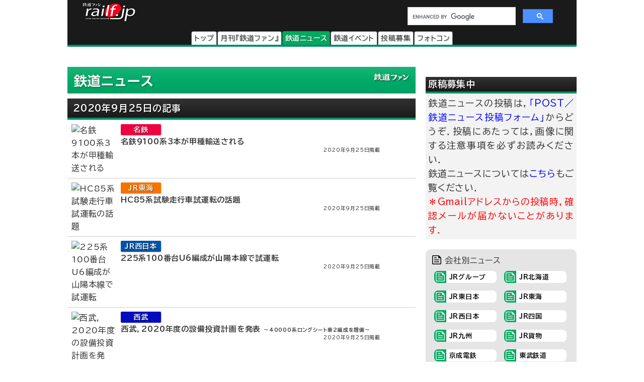

--- FILE ---
content_type: text/html
request_url: https://railf.jp/news/2020/09/25/
body_size: 44340
content:
<!DOCTYPE HTML>
<html lang="ja">
<head>
<meta charset="UTF-8">
<meta name="viewport" content="width=device-width, initial-scale=1, user-scalable=no">
<!-- Google Tag Manager -->
<script>(function(w,d,s,l,i){w[l]=w[l]||[];w[l].push({'gtm.start':
new Date().getTime(),event:'gtm.js'});var f=d.getElementsByTagName(s)[0],
j=d.createElement(s),dl=l!='dataLayer'?'&l='+l:'';j.async=true;j.src=
'https://www.googletagmanager.com/gtm.js?id='+i+dl;f.parentNode.insertBefore(j,f);
})(window,document,'script','dataLayer','GTM-TF7BX7J');</script>
<!-- End Google Tag Manager -->
<title>2020年9月25日の記事｜鉄道ニュース｜鉄道ファン・railf.jp</title>
<meta name="description" content="鉄道ニュース2020年9月25日に掲載された記事" />
<link rel="alternate" type="application/rss+xml" title="RSS2.0" href="https://railf.jp/rss/rss.xml" />
<link rel="alternate" type="application/atom+xml" title="Atom" href="https://railf.jp/rss/atom.xml" />
<link rel="start" href="https://railf.jp/news/" title="鉄道ニューストップページ" />
<link rel="stylesheet" href="https://fonts.googleapis.com/icon?family=Material+Icons">
<link rel="preconnect" href="https://fonts.googleapis.com">
<link rel="preconnect" href="https://fonts.gstatic.com" crossorigin>
<link href="https://fonts.googleapis.com/css2?family=BIZ+UDPGothic:wght@400;700&display=swap" rel="stylesheet">
<link rel="stylesheet" href="https://cdn3.railf.jp/css/260115/style_article.css" media="print, screen and (min-width: 0)">
<style>
#global-footer{width:100%;}
#copyright{margin:0 auto;width:auto;}
#content-prev-next{width:auto;}
</style>
<script src="//ajax.googleapis.com/ajax/libs/jquery/2.0.3/jquery.min.js"></script>
<script type="application/javascript" src="//anymind360.com/js/8783/ats.js"></script>
<script async src="https://securepubads.g.doubleclick.net/tag/js/gpt.js"></script>
<script>
  　var slotBasePath = '/83555300,6473841/kouyusha/tetsudofan/';
 　 var slot = ['PC', 'SP'];
  　slot['PC'] = {
   　TDF_pc_all_infeed_1st_left : [[300, 250], [336, 280], [1, 1]],
   　TDF_pc_all_infeed_1st_right : [[300, 250], [336, 280], [320, 180], [1, 1]],
   　TDF_pc_all_infeed_2nd_left : [[300, 250], [336, 280], [320, 180], [1, 1]],
   　TDF_pc_all_infeed_2nd_right : [[300, 250], [336, 280], [320, 180], [1, 1]],
   　TDF_pc_all_right_1st : [[300, 250], [320, 180], [1, 1], [300, 600]],
   　TDF_pc_all_right_2nd : [[300, 250], [320, 180], [1, 1]],
  　 TDF_pc_news_infeed_1st : [[300, 250], [1, 1]],
   　TDF_pc_news_infeed_2nd : [[300, 250], [1, 1]],
   　TDF_pc_news_infeed_3rd : [[300, 250], [1, 1]],
       TDF_pc_news_middle : [[300, 250], [336, 280], [320, 180], [1, 1]],
       TDF_pc_top_billboard : [[970, 250], [1, 1]],
       TDF_pc_news_billboard : [[970, 250], [1, 1]],
       TDF_pc_newsarchives_billboard : [[970, 250], [1, 1]]
   };
   slot['SP'] = {
       TDF_sp_all_infeed_1st : [[300, 250], [336, 280], [320, 180], [1, 1], [300, 600], 'fluid'],
       TDF_sp_all_infeed_2nd : [[300, 250], [336, 280], [320, 180], [1, 1], [300, 600], 'fluid'], 
       TDF_sp_top_billboard : [[300, 250], [1, 1], 'fluid'],
       TDF_sp_news_billboard : [[300, 250], [1, 1], 'fluid'],
       TDF_sp_newsarchives_billboard : [[300, 250], [1, 1], 'fluid']
    };
     

    var device = /ip(hone|od)|android.*(mobile|mini)/i.test(navigator.userAgent) ||
        /Opera Mobi|Mobile.+Firefox|^HTC|Fennec|IEMobile|BlackBerry|BB10.*Mobile|GT-.*Build\/GINGERBREAD|SymbianOS.*AppleWebKit/.test(navigator.userAgent)
        ? 'SP' : 'PC';
    
          window.googletag = window.googletag || {cmd: []};
          var _AdSlots = [];
          googletag.cmd.push(function() {
              var i = 0;
              for( var unit in slot[device] ) {
                  _AdSlots[i] = googletag.defineSlot(slotBasePath+unit, slot[device][unit], unit).addService(googletag.pubads());
                  i++;
              }
              googletag.pubads().enableSingleRequest();
              googletag.pubads().collapseEmptyDivs();
              googletag.enableServices();
          });
    </script>
<script type="text/javascript">
    (function(c,l,a,r,i,t,y){
        c[a]=c[a]||function(){(c[a].q=c[a].q||[]).push(arguments)};
        t=l.createElement(r);t.async=1;t.src="https://www.clarity.ms/tag/"+i;
        y=l.getElementsByTagName(r)[0];y.parentNode.insertBefore(t,y);
    })(window, document, "clarity", "script", "mt1h9xsv19");
</script>
</head>
<body oncontextmenu="return false;">
<!-- Google Tag Manager (noscript) -->
<noscript><iframe src="https://www.googletagmanager.com/ns.html?id=GTM-TF7BX7J"
height="0" width="0" style="display:none;visibility:hidden"></iframe></noscript>
<!-- End Google Tag Manager (noscript) -->
<!DOCTYPE HTML>
<html lang="ja">
<head>
<meta charset="UTF-8">
<meta name="viewport" content="width=device-width, initial-scale=1, user-scalable=no">
<!-- Google Tag Manager -->
<script>(function(w,d,s,l,i){w[l]=w[l]||[];w[l].push({'gtm.start':
new Date().getTime(),event:'gtm.js'});var f=d.getElementsByTagName(s)[0],
j=d.createElement(s),dl=l!='dataLayer'?'&l='+l:'';j.async=true;j.src=
'https://www.googletagmanager.com/gtm.js?id='+i+dl;f.parentNode.insertBefore(j,f);
})(window,document,'script','dataLayer','GTM-TF7BX7J');</script>
<!-- End Google Tag Manager -->
<title>2020年9月25日の記事｜鉄道ニュース｜鉄道ファン・railf.jp</title>
<meta name="description" content="鉄道ニュース2020年9月25日に掲載された記事" />

<div id="wrapper">
<header>
<div id="logo-back" class="news-header">
<div class="pc_display">
<div style="width:100%;float:none;">
<div id="brand-logo"><a href="https://railf.jp/">railf.jp</a></div>
<div id="railf-search">
<script async src="https://cse.google.com/cse.js?cx=627d613a628a347e2"></script>
<div class="gcse-search"></div>
</div>
</div>
<div style="clear:both;">
<!-- メインメニュー --><style>@media screen and (min-width: 600px){#navi-large-box ul{width:522px;}}</style><div id="navi-large-box"><nav><ul><li id="toppage-navi-large" class="navi-large"><a href="https://railf.jp/">トップ</a></li><li id="railfan-navi-large" class="navi-large"><a href="https://railf.jp/japan_railfan_magazine/">月刊『鉄道ファン』</a></li><li id="news-navi-large" class="navi-large"><a href="https://railf.jp/news/">鉄道ニュース</a></li><li id="event-navi-large" class="navi-large"><a href="https://railf.jp/event/">鉄道イベント</a></li><li id="toukou-navi-large" class="navi-large"><a href="https://railf.jp/contribution/">投稿募集</a></li><li id="contest-navi-large" class="navi-large"><a href="https://railf.jp/contest/">フォトコン</a></li></ul></nav></div><script type="application/ld+json">{  "@context": "https://schema.org",  "@type": "SiteNavigationElement",  "hasPart": [    {      "@type": "WebPage",      "name": "トップページ",      "url": "https://railf.jp"    },    {      "@type": "AboutPage",      "name": "会社概要",      "url": "https://railf.jp/company"    },    {      "@type": "CollectionPage",      "name": "月刊『鉄道ファン』",      "url": "https://railf.jp/japan_railfan_magazine"    },    {      "@type": "CollectionPage",      "name": "鉄道ニュース",      "url": "https://railf.jp/news"    },    {      "@type": "CollectionPage",      "name": "鉄道イベント",      "url": "https://railf.jp/event"    },    {      "@type": "CollectionPage",      "name": "鉄道アイテム",      "url": "https://railf.jp/item"    },    {      "@type": "CollectionPage",      "name": "投稿募集",      "url": "https://railf.jp/contribution"    },    {      "@type": "CollectionPage",      "name": "フォトコンテスト",      "url": "https://railf.jp/contest"    }  ]}</script>
</div>
</div>
<div class="sp_display">
<div id="brand-logo_sp"><a href="https://railf.jp/">railf.jp</a></div>
<div class="icon_header_sp"><div class="col5">
<div class="row5 rad"><a href="https://railf.jp/japan_railfan_magazine/"><div class="svg_header_mag svg_header"></div></a></div>
<div class="row5 rad"><a href="https://railf.jp/news/"><div class="svg_header_new svg_header"></div></a></div>
<div class="row5 rad"><a href="https://railf.jp/event/"><div class="svg_header_eve svg_header"></div></a></div>
<div class="row5 rad"><a href="https://railf.jp/contribution/"><div class="svg_header_tou svg_header"></div></a></div>
<div class="row5 rad"><a href="https://railf.jp/contest/"><div class="svg_header_con svg_header"></div></a></div>
</div></div>
</div>
</div>
</header>
<main>
<div id="content" class="clearfix">
<script async src="//pagead2.googlesyndication.com/pagead/js/adsbygoogle.js"></script>
<!--TODO: 本文 -->
<div class="contentinner">

<div class="sp_search"><div id="railf-search_sp" style="min-height:68px;">
<script async src="https://cse.google.com/cse.js?cx=627d613a628a347e2"></script>
<div class="gcse-search"></div>
</div></div>
<div class="fourm_video_sp" style=“min-height:240px”></div>

<div class="sp_book_box"><style>.svg_book_button{background-color:#945394;}</style><div class="sp_book_img_box"><a href="https://railf.jp/japan_railfan_magazine/2026/779/" class="ga4_click_1" title="鉄道ファン2026年3月号（通巻779号）の目次を見る" onclick="ga('send', 'event', 'link', 'click', 'sp-book-img');"><img class="lazyload" src="https://cdn3.railf.jp/img/spacer.gif" data-src="https://cfi.railf.jp/cdn-cgi/image/width=200,format=auto,quality=65/cover/202613.jpg" alt="鉄道ファン2026年3月号（通巻779号）" /></a></div><div class="sp_book_menu_box"><div class="sp_book_menu_box_up"><div class="sp_book_title">『鉄道ファン』2026年3月号</div><div class="sp_book_date">2026年1月21日発売</div><div class="sp_book_yen">定価1300円（税込）</div></div><div class="sp_book_menu_box_dwn"><div class="sp_book_mokuji"><a href="https://railf.jp/japan_railfan_magazine/2026/779/" target="_blank"><div class="book_button button_mokuji"><div class="svg_book_button svg_book_button_mokuji"></div><div class="sp_book_button_txt">目次を見る</div></div></a></div><div class="sp_book_enq"><a href="https://railf.jp/enquete/" target="_blank"><div class="book_button button_enq"><div class="svg_book_button svg_book_button_enq"></div><div class="sp_book_button_txt">アンケートdeプレゼント</div></div></a></div></div></div></div>

<div class="banner_pc"><!-- /83555300/kouyusha/tetsudofan/TDF_pc_newsarchives_billboard -->
<div id='TDF_pc_newsarchives_billboard' style='min-width: 970px;min-height: 250px;'>
  <script>
    googletag.cmd.push(function() { googletag.display('TDF_pc_newsarchives_billboard'); });
  </script>
</div></div>
<div class="banner_sp"><!-- /83555300/kouyusha/tetsudofan/TDF_sp_top_billboard -->
<div id='TDF_sp_top_billboard' style='min-width: 300px;min-height: 180px;'>
  <script>
    googletag.cmd.push(function() { googletag.display('TDF_sp_top_billboard'); });
  </script>
</div></div>

<div class="left-content"><section>
<div class="news-corner sub-box"><h1><a href="https://railf.jp/news/" title="鉄道ニュースのトップページ">鉄道ニュース</a></h1></div>
<div class="news-title title m-top10"><h1>2020年9月25日の記事</h1></div>
<ul>


<li id="ci085374" class="other-contents"><article><a href="https://railf.jp/news/2020/09/25/180000.html" title="&quot;名鉄9100系3本が甲種輸送される&quot;を表示する">
<div class="thumbnail-90">
<img alt="名鉄9100系3本が甲種輸送される" src="https://cfi.railf.jp/cdn-cgi/image/width=100,format=auto/thm/2020/09/sq200924_nd5529_213410.jpg" loading="lazy" /></div><div class="list-box-516">

<div class="mini meitetsu">名鉄</div>
<h2 class="list-title">名鉄9100系3本が甲種輸送される</h2>
<div class="list-caption">2020年9月25日掲載</div>
</div>
</a></article></li>
</li>
</mt:If>



<li id="ci085376" class="other-contents"><article><a href="https://railf.jp/news/2020/09/25/173000.html" title="&quot;HC85系試験走行車試運転の話題&quot;を表示する">
<div class="thumbnail-90">
<img alt="HC85系試験走行車試運転の話題" src="https://cfi.railf.jp/cdn-cgi/image/width=100,format=auto/thm/2020/09/sq200924_124329_85_9026.jpg" loading="lazy" /></div><div class="list-box-516">

<div class="mini central">JR東海</div>
<h2 class="list-title">HC85系試験走行車試運転の話題</h2>
<div class="list-caption">2020年9月25日掲載</div>
</div>
</a></article></li>
</li>
</mt:If>



<li id="ci085375" class="other-contents"><article><a href="https://railf.jp/news/2020/09/25/170000.html" title="&quot;225系100番台U6編成が山陽本線で試運転&quot;を表示する">
<div class="thumbnail-90">
<img alt="225系100番台U6編成が山陽本線で試運転" src="https://cfi.railf.jp/cdn-cgi/image/width=100,format=auto/thm/2020/09/sq200924_225_4962.jpg" loading="lazy" /></div><div class="list-box-516">

<div class="mini west">JR西日本</div>
<h2 class="list-title">225系100番台U6編成が山陽本線で試運転</h2>
<div class="list-caption">2020年9月25日掲載</div>
</div>
</a></article></li>
</li>
</mt:If>



<li id="ci085362" class="other-contents"><article><a href="https://railf.jp/news/2020/09/25/140000.html" title="&quot;西武，2020年度の設備投資計画を発表&quot;を表示する">
<div class="thumbnail-90">
<img alt="西武，2020年度の設備投資計画を発表〜40000系ロングシート車2編成を増備〜" src="https://cfi.railf.jp/cdn-cgi/image/width=100,format=auto/thm/2020/02/sq200227_40000_0034.jpg" loading="lazy" /></div><div class="list-box-516">

<div class="mini seibu">西武</div>
<h2 class="list-title">西武，2020年度の設備投資計画を発表 <span class="small">〜40000系ロングシート車2編成を増備〜</span></h2>
<div class="list-caption">2020年9月25日掲載</div>
</div>
</a></article></li>
</li>
</mt:If>


<li class="list-matome-banner">
<script async src="https://pagead2.googlesyndication.com/pagead/js/adsbygoogle.js?client=ca-pub-4055449641996020"
     crossorigin="anonymous"></script>
<ins class="adsbygoogle"
     style="display:block"
     data-ad-format="fluid"
     data-ad-layout-key="-hg+m-2e-aj+sx"
     data-ad-client="ca-pub-4055449641996020"
     data-ad-slot="1459571239"></ins>
<script>
     (adsbygoogle = window.adsbygoogle || []).push({});
</script>
</li>
<li id="ci085370" class="other-contents"><article><a href="https://railf.jp/news/2020/09/25/120000.html" title="&quot;京成，AE形を使用した印旛日本医大発の「臨時ライナー」を10月1日から運転&quot;を表示する">
<div class="thumbnail-90">
<img alt="京成，AE形を使用した印旛日本医大発の「臨時ライナー」を10月1日から運転" src="https://cfi.railf.jp/cdn-cgi/image/width=100,format=auto/thm/2019/09/sq190920_ae9_2470.jpg" loading="lazy" /></div><div class="list-box-516">

<div class="mini keisei">京成</div>
<h2 class="list-title">京成，AE形を使用した印旛日本医大発の「臨時ライナー」を10月1日から運転</h2>
<div class="list-caption">2020年9月25日掲載</div>
</div>
</a></article></li>

</mt:If>



<li id="ci085352" class="other-contents"><article><a href="https://railf.jp/news/2020/09/25/100000.html" title="&quot;東映チャンネル，「鉄道の日」を記念して鉄道映画9作を特集放送&quot;を表示する">
<div class="thumbnail-90">
<img alt="東映チャンネル，「鉄道の日」を記念して鉄道映画9作を特集放送" src="https://cfi.railf.jp/cdn-cgi/image/width=100,format=auto/thm/2020/10/sq201001_tohei_movie1.jpg" loading="lazy" /></div><div class="list-box-516">

<div class="mini other">そのほか</div>
<h2 class="list-title">東映チャンネル，「鉄道の日」を記念して鉄道映画9作を特集放送</h2>
<div class="list-caption">2020年9月25日掲載</div>
</div>
</a></article></li>
</li>
</mt:If>



<li id="ci085365" class="other-contents"><article><a href="https://railf.jp/news/2020/09/25/081000.html" title="&quot;「2021 熊本電鉄電車 卓上カレンダー」発売&quot;を表示する">
<div class="thumbnail-90">
<img alt="「2021 熊本電鉄電車 卓上カレンダー」発売" src="https://cfi.railf.jp/cdn-cgi/image/width=100,format=auto/thm/2020/10/sq201001_kumaden_calendar.jpg" loading="lazy" /></div><div class="list-box-516">

<div class="mini kumamotodentetsu">熊本電鉄</div>
<h2 class="list-title">「2021 熊本電鉄電車 卓上カレンダー」発売</h2>
<div class="list-caption">2020年9月25日掲載</div>
</div>
</a></article></li>
</li>
</mt:If>



<li id="ci085364" class="other-contents"><article><a href="https://railf.jp/news/2020/09/25/080000.html" title="&quot;「京急カレンダー2021」発売&quot;を表示する">
<div class="thumbnail-90">
<img alt="「京急カレンダー2021」発売" src="https://cfi.railf.jp/cdn-cgi/image/width=100,format=auto/thm/2020/10/sq201001_keikyu_calendar.jpg" loading="lazy" /></div><div class="list-box-516">

<div class="mini keikyu">京急</div>
<h2 class="list-title">「京急カレンダー2021」発売</h2>
<div class="list-caption">2020年9月25日掲載</div>
</div>
</a></article></li>
</li>
</mt:If>



<li id="ci085359" class="other-contents"><article><a href="https://railf.jp/news/2020/09/25/075000.html" title="&quot;「伊豆急カレンダー2021」発売&quot;を表示する">
<div class="thumbnail-90">
<img alt="「伊豆急カレンダー2021」発売" src="https://cfi.railf.jp/cdn-cgi/image/width=100,format=auto/thm/2020/10/sq201001_izukyu_calendar.jpg" loading="lazy" /></div><div class="list-box-516">

<div class="mini izukyu">伊豆急</div>
<h2 class="list-title">「伊豆急カレンダー2021」発売</h2>
<div class="list-caption">2020年9月25日掲載</div>
</div>
</a></article></li>
</li>
</mt:If>


<li class="list-matome-banner">
<script async src="https://pagead2.googlesyndication.com/pagead/js/adsbygoogle.js?client=ca-pub-4055449641996020"
     crossorigin="anonymous"></script>
<ins class="adsbygoogle"
     style="display:block"
     data-ad-format="fluid"
     data-ad-layout-key="-hg+m-2e-aj+sx"
     data-ad-client="ca-pub-4055449641996020"
     data-ad-slot="1459571239"></ins>
<script>
     (adsbygoogle = window.adsbygoogle || []).push({});
</script>
</li>
<li id="ci085361" class="other-contents"><article><a href="https://railf.jp/news/2020/09/25/074000.html" title="&quot;阿佐海岸鉄道「さよなら阿佐東線記念 硬券セット」発売&quot;を表示する">
<div class="thumbnail-90">
<img alt="阿佐海岸鉄道「さよなら阿佐東線記念 硬券セット」発売" src="https://cfi.railf.jp/cdn-cgi/image/width=100,format=auto/thm/2020/10/sq201001_asakaigan_ticket.jpg" loading="lazy" /></div><div class="list-box-516">

<div class="mini asatetsu">阿佐海岸鉄道</div>
<h2 class="list-title">阿佐海岸鉄道「さよなら阿佐東線記念 硬券セット」発売</h2>
<div class="list-caption">2020年9月25日掲載</div>
</div>
</a></article></li>

</mt:If>



<li id="ci085366" class="other-contents"><article><a href="https://railf.jp/news/2020/09/25/073000.html" title="&quot;「NewDays・KIOSKオリジナル 鉄道コレクション第3弾」発売&quot;を表示する">
<div class="thumbnail-90">
<img alt="「NewDays・KIOSKオリジナル 鉄道コレクション第3弾」発売" src="https://cfi.railf.jp/cdn-cgi/image/width=100,format=auto/thm/2020/09/sq200929_jreretail_tetsucolle3.jpg" loading="lazy" /></div><div class="list-box-516">

<div class="mini east">JR東日本</div>
<h2 class="list-title">「NewDays・KIOSKオリジナル 鉄道コレクション第3弾」発売</h2>
<div class="list-caption">2020年9月25日掲載</div>
</div>
</a></article></li>
</li>
</mt:If>



<li id="ci085355" class="other-contents"><article><a href="https://railf.jp/news/2020/09/25/000000.html" title="&quot;DE15 1534が苗穂へ&quot;を表示する">
<div class="thumbnail-90">
<img alt="DE15 1534が苗穂へ" src="https://cfi.railf.jp/cdn-cgi/image/width=100,format=auto/thm/2020/09/sq200923_de15_9241.jpg" loading="lazy" /></div><div class="list-box-516">

<div class="mini hokkaido">JR北海道</div>
<h2 class="list-title">DE15 1534が苗穂へ</h2>
<div class="list-caption">2020年9月25日掲載</div>
</div>
</a></article></li>
</li>
</mt:If>
</ul>
<div><style>#paginate-box{padding-bottom:60px !important;}</style><div id="paginate-box"><ul id="paginate">

<li class="paginate"><span>1</span></li>



</ul></div></div>
</section></div>
<aside><div class="right-content"><div class="banner_pc"><!-- /83555300/kouyusha/tetsudofan/TDF_pc_all_infeed_1st_left -->
<div id='TDF_pc_all_infeed_1st_left' style='min-width: 300px; min-height: 180px;'>
  <script>
    googletag.cmd.push(function() { googletag.display('TDF_pc_all_infeed_1st_left'); });
  </script>
</div></div>
<div class="banner_sp"><!-- /83555300/kouyusha/tetsudofan/TDF_sp_all_infeed_1st -->
<div id='TDF_sp_all_infeed_1st' style='min-width:300px;min-height:180px;'>
  <script>
    googletag.cmd.push(function() { googletag.display('TDF_sp_all_infeed_1st'); });
  </script>
</div></div>
<div class="sub-box"><div class="notice-box"><h2 class="news-title title">原稿募集中</h2>
<p>鉄道ニュースの投稿は，<a href="https://railf.jp/contribution/form/post.html" target="_blank">「POST／鉄道ニュース投稿フォーム」</a>からどうぞ．投稿にあたっては，画像に関する注意事項を必ずお読みください．<br />
鉄道ニュースについては<a href="https://railf.jp/news/faq.html">こちら</a>もご覧ください．<br />
<strong>＊Gmailアドレスからの投稿時，確認メールが届かないことがあります．</strong></p></div></div>
<div class="sub-box"><div class="right_etc_box">
<div class="right_etc_title_box"><div class="right_etc_title_svg"></div><div class="right_etc_title">会社別ニュース</div></div>
<div class="right_etc_inner_box">
<div class="right_eventarea"><a href="https://railf.jp/news/jr/">
<div class="right_newscom_svg_box"><div class="right_newscom_svg"></div></div>
<div class="right_eventarea_title">JRグループ</div>
</a></div>
<div class="right_eventarea"><a href="https://railf.jp/news/jr/hokkaido/">
<div class="right_newscom_svg_box"><div class="right_newscom_svg"></div></div>
<div class="right_eventarea_title">JR北海道</div>
</a></div>
<div class="right_eventarea"><a href="https://railf.jp/news/jr/east/">
<div class="right_newscom_svg_box"><div class="right_newscom_svg"></div></div>
<div class="right_eventarea_title">JR東日本</div>
</a></div>
<div class="right_eventarea"><a href="https://railf.jp/news/jr/central/">
<div class="right_newscom_svg_box"><div class="right_newscom_svg"></div></div>
<div class="right_eventarea_title">JR東海</div>
</a></div>
<div class="right_eventarea"><a href="https://railf.jp/news/jr/west/">
<div class="right_newscom_svg_box"><div class="right_newscom_svg"></div></div>
<div class="right_eventarea_title">JR西日本</div>
</a></div>
<div class="right_eventarea"><a href="https://railf.jp/news/jr/shikoku/">
<div class="right_newscom_svg_box"><div class="right_newscom_svg"></div></div>
<div class="right_eventarea_title">JR四国</div>
</a></div>
<div class="right_eventarea"><a href="https://railf.jp/news/jr/kyushu/">
<div class="right_newscom_svg_box"><div class="right_newscom_svg"></div></div>
<div class="right_eventarea_title">JR九州</div>
</a></div>
<div class="right_eventarea"><a href="https://railf.jp/news/jr/freight/">
<div class="right_newscom_svg_box"><div class="right_newscom_svg"></div></div>
<div class="right_eventarea_title">JR貨物</div>
</a></div>
<div class="right_eventarea"><a href="https://railf.jp/news/oote/keisei/">
<div class="right_newscom_svg_box"><div class="right_newscom_svg"></div></div>
<div class="right_eventarea_title">京成電鉄</div>
</a></div>
<div class="right_eventarea"><a href="https://railf.jp/news/oote/tobu/">
<div class="right_newscom_svg_box"><div class="right_newscom_svg"></div></div>
<div class="right_eventarea_title">東武鉄道</div>
</a></div>
<div class="right_eventarea"><a href="https://railf.jp/news/oote/seibu/">
<div class="right_newscom_svg_box"><div class="right_newscom_svg"></div></div>
<div class="right_eventarea_title">西武鉄道</div>
</a></div>
<div class="right_eventarea"><a href="https://railf.jp/news/oote/odakyu/">
<div class="right_newscom_svg_box"><div class="right_newscom_svg"></div></div>
<div class="right_eventarea_title">小田急電鉄</div>
</a></div>
<div class="right_eventarea"><a href="https://railf.jp/news/oote/keio/">
<div class="right_newscom_svg_box"><div class="right_newscom_svg"></div></div>
<div class="right_eventarea_title">京王電鉄</div>
</a></div>
<div class="right_eventarea"><a href="https://railf.jp/news/oote/tokyu/">
<div class="right_newscom_svg_box"><div class="right_newscom_svg"></div></div>
<div class="right_eventarea_title">東急電鉄</div>
</a></div>
<div class="right_eventarea"><a href="https://railf.jp/news/oote/keikyu/">
<div class="right_newscom_svg_box"><div class="right_newscom_svg"></div></div>
<div class="right_eventarea_title">京急電鉄</div>
</a></div>
<div class="right_eventarea"><a href="https://railf.jp/news/oote/tokyometro/">
<div class="right_newscom_svg_box"><div class="right_newscom_svg"></div></div>
<div class="right_eventarea_title">東京メトロ</div>
</a></div>
<div class="right_eventarea"><a href="https://railf.jp/news/oote/sotetsu/">
<div class="right_newscom_svg_box"><div class="right_newscom_svg"></div></div>
<div class="right_eventarea_title">相模鉄道</div>
</a></div>
<div class="right_eventarea"><a href="https://railf.jp/news/oote/meitetsu/">
<div class="right_newscom_svg_box"><div class="right_newscom_svg"></div></div>
<div class="right_eventarea_title">名鉄</div>
</a></div>
<div class="right_eventarea"><a href="https://railf.jp/news/oote/kintetsu/">
<div class="right_newscom_svg_box"><div class="right_newscom_svg"></div></div>
<div class="right_eventarea_title">近鉄</div>
</a></div>
<div class="right_eventarea"><a href="https://railf.jp/news/oote/keihan/">
<div class="right_newscom_svg_box"><div class="right_newscom_svg"></div></div>
<div class="right_eventarea_title">京阪電鉄</div>
</a></div>
<div class="right_eventarea"><a href="https://railf.jp/news/oote/hankyu/">
<div class="right_newscom_svg_box"><div class="right_newscom_svg"></div></div>
<div class="right_eventarea_title">阪急電鉄</div>
</a></div>
<div class="right_eventarea"><a href="https://railf.jp/news/oote/hanshin/">
<div class="right_newscom_svg_box"><div class="right_newscom_svg"></div></div>
<div class="right_eventarea_title">阪神電鉄</div>
</a></div>
<div class="right_eventarea"><a href="https://railf.jp/news/oote/nankai/">
<div class="right_newscom_svg_box"><div class="right_newscom_svg"></div></div>
<div class="right_eventarea_title">南海電鉄</div>
</a></div>
<div class="right_eventarea"><a href="https://railf.jp/news/oote/nishitetsu/">
<div class="right_newscom_svg_box"><div class="right_newscom_svg"></div></div>
<div class="right_eventarea_title">西鉄</div>
</a></div>
</div>
</div><!-- .right_etc_box --></div>
<div class="sub-box right-magazine-box pc_display"><div class="title-rf779 title" style="border-bottom-style: solid; border-width: 4px;"><h2>鉄道ファン2026年3月号</h2></div><div id="magazine-right"><div class="info-magazine-right"><div class="image-magazine-right"><a href="https://railf.jp/japan_railfan_magazine/2026/779/" class="ga4_click_1" title="鉄道ファン2026年3月号（通巻779号）の目次を見る" onclick="ga('send', 'event', 'link', 'click', 'right-cover');"><img class="lazyload" src="https://cdn3.railf.jp/img/spacer.gif" data-src="https://cfi.railf.jp/cdn-cgi/image/width=200,format=auto,quality=65/cover/202613.jpg" alt="鉄道ファン2026年3月号（通巻779号）" /></a></div><div class="spec-magazine-right"><div class="date-magazine-right">発売日：2026年1月21日</div><div class="yen-magazine-right">定価1300円（税込）</div><div class="mokuji-button-magazine-right"><a href="https://railf.jp/japan_railfan_magazine/2026/779/" class="ga4_click_1" title="鉄道ファン2026年3月号（通巻779号）の目次を見る" onclick="ga('send', 'event', 'link', 'click', 'right-mokujibutton');">目次を見る</a></div><div class="enquete-button-magazine-right"><a href="https://railf.jp/enquete/" title="愛読者アンケートに答える" target="_blank">愛読者アンケートdeプレゼント</a></div></div></div>
<div class="detail-magazine-right"><div class="page-magazine-right"><a href="https://railf.jp/japan_railfan_magazine/2026/779/779-005.html" class="ga4_click_1" title="特集  短くなった新幹線" onclick="ga('send', 'event', 'link', 'click', 'right-midokoro');"><img class="lazyload" alt="特集 短くなった新幹線" src="https://cdn3.railf.jp/img/spacer.gif" data-src="https://cdn3.railf.jp/img/magazine/779/rm2603_005.jpg" /></a></div><div class="contents-magazine-right"><a href="https://railf.jp/japan_railfan_magazine/2026/779/779-005.html" class="ga4_click_1" title="特集  短くなった新幹線" onclick="ga('send', 'event', 'link', 'click', 'right-midokoro-title');"><div class="contents-title-magazine-right"><small>特集 </small><br />短くなった新幹線</div></a><div class="more-magazine-right"><a href="https://railf.jp/japan_railfan_magazine/2026/779/779-005.html" title="特集  短くなった新幹線">詳しく見る&gt;&gt;</a></div></div></div>
</div></div>
<div class="banner_pc"><!-- /83555300/kouyusha/tetsudofan/TDF_pc_all_right_1st -->
<div id='TDF_pc_all_right_1st' style='min-width:300px;min-height:180px;'>
  <script>
    googletag.cmd.push(function() { googletag.display('TDF_pc_all_right_1st'); });
  </script>
</div></div>
<div class="banner_sp"><!-- /83555300/kouyusha/tetsudofan/TDF_sp_all_infeed_2nd -->
<div id='TDF_sp_all_infeed_2nd' style='min-width:300px; min-height:180px;'>
  <script>
    googletag.cmd.push(function() { googletag.display('TDF_sp_all_infeed_2nd'); });
  </script>
</div></div>
<div class="sub-box"><ul><li class="sidebanner300"><a href="http://national-trust.or.jp/protection/index.php?c=protection_view&pk=1491202076" target="_blank" onclick="ga('send', 'event', 'banner', 'click', 'trust_side');"><img alt="ナショナル・トラスト" title="ナショナル・トラスト" src="https://cdn3.railf.jp/img/ad/national_banner_300_50px_2023.jpg" /></a></li>
<li class="sidebanner300"><a href="http://vicom.jp/" target="_blank" onclick="ga('send', 'event', 'banner', 'click', 'vicom_side');"><img alt="ビコム" title="ビコム" src="https://cdn3.railf.jp/img/ad/vicom_banner_300_50px_202011.jpg" /></a></li>
<li class="sidebanner300"><a href="https://www.hosho.ac.jp/showa.php" target="_blank" onclick="ga('send', 'event', 'banner', 'click', 'hosho_school');"><img alt="豊昭学園" title="豊昭学園" src="https://cdn3.railf.jp/img/ad/showa_banner_300_50px.jpg" /></a></li>
<li class="sidebanner300"><a href="http://airplug.cocolog-nifty.com/bellz/" target="_blank" onclick="ga('send', 'event', 'banner', 'click', 'super_bellz');"><img alt="鉄音アワー" title="鉄音アワー" src="https://cdn3.railf.jp/img/ad/super_bellz_300_50.gif" /></a></li>
<li class="sidebanner300"><a href="https://www.jrc.gr.jp/" target="_blank" onclick="ga('send', 'event', 'banner', 'click', 'JRC');"><img alt="鉄道友の会" title="鉄道友の会" src="https://cdn3.railf.jp/img/ad/jrc_300x60.gif" /></a></li></ul></div>
<style>
#library_banner_300x250_sppccom{display:block;margin:20px auto 0;width:300px;}
#library_banner_300x250_com{
display:block;width:300px;height:250px;position:relative;
background:no-repeat url("https://cdn3.railf.jp/img/library_banner/bg_railf-library_300x250.jpg");}
#library_catchtitle_300x250_com{display:block;width:300px;color:#2a374b;
position:absolute;top:52px;left:0;
font-size:18px;font-weight:bold;text-align:center;
}
#library_catchbox_300x250_com{display:block;width:135px;
position:absolute;bottom:15px;left:15px;
}
#library_catch_300x250_com{display:block;width:135px;padding:5px;color:#2a374b;
position:absolute;bottom:50px;left:0;font-size:28px;font-weight:bold;line-heihgt:1.6;text-align:center;}
#library_yen_300x250_com{display:block;width:135px;height:46px;padding:8px 12px;color:#fff;
position:absolute;bottom:0;left:0;font-size:18px;border-radius:23px;text-align:center;}
#library_cover_300x250_com{display:block;width:115px;box-shadow:1px 1px 3px rgba(0, 0, 0, .1);
position:absolute;bottom:15px;right:15px;}
</style>
<div id="library_banner_300x250_sppccom">
<a href="https://railf-library.jp/" target="_blank" title="鉄道ファン図書館_300x250">
<div id="library_banner_300x250_com">
<style>#library_yen_300x250_com{background-color:#f3d231;}</style><div id="library_catchtitle_300x250_com">創刊号から2021年4月号まで</div><div id="library_catchbox_300x250_com"><div id="library_catch_300x250_com">720号が<br />読み放題</div><div id="library_yen_300x250_com">月額396円</div></div><div id="library_cover_300x250_com"><img src="https://cfi.railf.jp/cdn-cgi/image/width=200,format=auto,quality=65/cover/202104.jpg" alt="鉄道ファン図書館最新号 2021年4月号（通巻720号）" /></div>
</div>
</a>
</div>
<div class="sub-box"><div class="item-title title"><h2>おすすめ情報</h2></div><ul><li class="other-contents"><a href="https://railf.jp/event/2026/02/" class="ga4_click_1" onclick="ga('send', 'event', 'banner', 'click', 'event-month');"> 
<div class="thumbnail-90"><img src="https://cdn3.railf.jp/img/sq100/event_month/02.png" width="100" alt="2月に開催されるイベント一覧"></div>
<div class="list-box-186"><div class="mini mini05">鉄道イベント</div><div class="list-title"><h3>2月に開催されるイベント一覧</h3></div></div></a></li>

<li class="other-contents"><a href="https://railf.jp/event/weekend/index.html" class="ga4_click_1" onclick="ga('send', 'event', 'banner', 'click', 'event-weekend');"> 
<div class="thumbnail-90"></div>
<div class="list-box-186"><div class="mini mini05">鉄道イベント</div><div class="list-title"><h3>今週末のイベント一覧</h3></div></div></a></li>

<li class="other-contents"><a href="https://railf.jp/news/2026/01/27/184500.html" class="ga4_click_1" onclick="ga('send', 'event', 'banner', 'click', 'side-osusume');"><div class="thumbnail-90"><img src="https://cfi.railf.jp/cdn-cgi/image/width=100,format=auto/thm/2026/01/sq260119_jre_ekism_hokutosei3.jpg" width="100" alt="寝台特急&ldquo;北斗星&rdquo;をモチーフにしたコンセプトルームの入居者を募集中"></div><div class="list-box-186"><div class="mini mini04">鉄道ニュース</div><div class="list-title"><h3><span class="small">〜駅直結型複合賃貸住宅「ekismさいたま新都心」〜</span><br />寝台特急&ldquo;北斗星&rdquo;をモチーフにしたコンセプトルームの入居者を募集中</h3></div></div></a></li><li class="other-contents"><a href="https://railf.jp/news/2025/12/17/124000.html" class="ga4_click_1" onclick="ga('send', 'event', 'banner', 'click', 'side-osusume');"><div class="thumbnail-90"><img src="https://cfi.railf.jp/cdn-cgi/image/width=100,format=auto/thm/2025/12/sq251217_gmstore_oosu1.jpg" width="100" alt="グリーンマックス・ザ・ストア ナゴヤ大須店がリニューアルオープン"></div><div class="list-box-186"><div class="mini mini04">鉄道ニュース</div><div class="list-title"><h3>グリーンマックス・ザ・ストア ナゴヤ大須店がリニューアルオープン</h3></div></div></a></li>

<li class="other-contents"><a href="https://railf.jp/event/railyard.html" class="ga4_click_1" onclick="ga('send', 'event', 'banner', 'click', 'event-railyard');"> 
<div class="thumbnail-90"></div>
<div class="list-box-186"><div class="mini mini05">鉄道イベント</div><div class="list-title"><h3>車両基地・工場などの公開イベント一覧</h3></div></div></a></li></ul></div></div></aside>
<aside><div class="left-content"><div style="clear:both;">
<div class="rank_div_left"><div class="sub-box">
<div class="news-title title"><h2>新着ニュース</h2></div>
<ul><script src="https://railf.jp/under_new_news.js"></script></ul>
<div class="more-box">
<a href="https://railf.jp/news/archives/index.html" title="新着イベントをもっと見る"><div class="more-svg_news"></div></a>
</div>
</div></div>
<div class="banner_sp"><!-- /83555300/kouyusha/tetsudofan/TDF_sp_all_infeed_2nd -->
<div id='TDF_sp_all_infeed_2nd' style='min-width:300px; min-height:180px;'>
  <script>
    googletag.cmd.push(function() { googletag.display('TDF_sp_all_infeed_2nd'); });
  </script>
</div></div>
<div class="rank_div_right"><div class="sub-box">
<div class="news-title title"><h2>ニュース記事アクセスランキング</h2></div>
<!-- Ranklet4 https://ranklet4.com/  RF_右N1日_5個 -->
<aside id="ranklet4-7PeFkFP9ewZn0PnHe0dL"></aside>
<script async src="https://pro.ranklet4.com/widgets/7PeFkFP9ewZn0PnHe0dL.js"></script>
<div class="more-box">
<a href="https://railf.jp/rank/index.html#rank_news_more" title="ランキングをもっと見る"><div class="more-svg_rank"></div></a>
</div>
</div></div>
</div></div></aside>
<aside><div class="list_footer_div">
<div class="sub-box footer_new_div">
<div class="event-title title"><h2>新着イベント</h2></div>
<ul><script src="https://railf.jp/under_new_event.js"></script></ul>
<div class="more-box">
<a href="https://railf.jp/event/archives/index.html" title="新着イベントをもっと見る"><div class="more-svg_event"></div></a>
</div>
</div>
<div class="sub-box footer_rank_div">
<div class="event-title title"><h2>イベント記事アクセスランキング</h2></div>
<!-- Ranklet4 https://ranklet4.com/ RF_右E1日_5個 -->
<aside id="ranklet4-miDrXTYXryw8z5jsPaq1"></aside>
<script async src="https://pro.ranklet4.com/widgets/miDrXTYXryw8z5jsPaq1.js"></script>
<div class="more-box">
<a href="https://railf.jp/rank/index.html#rank_event_more" title="ランキングをもっと見る"><div class="more-svg_rank"></div></a>
</div>
</div>
<div class="sub-box footer_right_etc_div">
<div class="right_etc_month_box"><div class="right_etc_box">
<div class="right_etc_title_box"><div class="right_cal_title_svg"></div><div class="right_etc_title">各月のイベント一覧</div></div>
<div class="right_etc_inner_box">
<div class="right_eventcal"><a href="https://railf.jp/event/2026/02/">
<div class="right_eventarea_svg_box"><div class="right_eventcal_svg"></div></div>
<div class="right_eventcal_title">2月</div>
</a></div>










<div class="right_eventcal"><a href="https://railf.jp/event/2026/03/">
<div class="right_eventarea_svg_box"><div class="right_eventcal_svg"></div></div>
<div class="right_eventcal_title">3月</div>
</a></div>
<div class="right_eventcal"><a href="https://railf.jp/event/2026/04/">
<div class="right_eventarea_svg_box"><div class="right_eventcal_svg"></div></div>
<div class="right_eventcal_title">4月</div>
</a></div>
</div>
</div><!-- .right_etc_box --></div>
<div class="right_etc_area_box"><div class="right_etc_box">
<div class="right_etc_title_box"><div class="right_etc_title_svg"></div><div class="right_etc_title">各エリアのイベント一覧</div></div>
<div class="right_etc_inner_box">
<div class="right_eventarea"><a href="https://railf.jp/event/matome/touhoku.html">
<div class="right_eventarea_svg_box"><div class="right_eventarea_svg"></div></div>
<div class="right_eventarea_title">北海道・東北</div>
</a></div>
<div class="right_eventarea"><a href="https://railf.jp/event/matome/kanto.html">
<div class="right_eventarea_svg_box"><div class="right_eventarea_svg"></div></div>
<div class="right_eventarea_title">関東・甲信越</div>
</a></div>
<div class="right_eventarea"><a href="https://railf.jp/event/matome/tokai_hokuriku.html">
<div class="right_eventarea_svg_box"><div class="right_eventarea_svg"></div></div>
<div class="right_eventarea_title">東海・北陸</div>
</a></div>
<div class="right_eventarea"><a href="https://railf.jp/event/matome/kansai.html">
<div class="right_eventarea_svg_box"><div class="right_eventarea_svg"></div></div>
<div class="right_eventarea_title">関西（近畿）</div>
</a></div>
<div class="right_eventarea"><a href="https://railf.jp/event/matome/shikoku.html">
<div class="right_eventarea_svg_box"><div class="right_eventarea_svg"></div></div>
<div class="right_eventarea_title">中国・四国</div>
</a></div>
<div class="right_eventarea"><a href="https://railf.jp/event/matome/kyushu.html">
<div class="right_eventarea_svg_box"><div class="right_eventarea_svg"></div></div>
<div class="right_eventarea_title">九州・沖縄</div>
</a></div>
</div>
</div><!-- .right_etc_box --></div>
</div>
</div></aside>
</div><!--TODO: .contentinner -->
</div><!--TODO: #content -->
</main>
<footer>
<ul id="breadcrumbs" class="print-none">
<li class="breadcrumbs"><a href="https://railf.jp/" title="railf.jpのトップページ">railf.jp</a></li>
<li class="breadcrumbs"><a href="https://railf.jp/news/" title="鉄道ニュースのトップページ">鉄道ニュース</a></li>
<li class="breadcrumbs">2020年9月25日</li>
</ul>
<!--TODO: 前へ次へ -->
<ul id="content-prev-next" class="print-none">
<li class="content-prev"><a href="https://railf.jp/news/2020/09/24/" title="2020年9月24日の記事一覧">2020年9月24日</a></li>
<li class="content-next"><a href="https://railf.jp/news/2020/09/26/" title="2020年9月26日の記事一覧">2020年9月26日</a></li>
</ul>
<div id="global-footer"><div id="footer-navi-large-box"><div id="footer-navi-box1"><div class="footer-navi-large-container"><div class="footer-navi-large-box">『鉄道ファン』情報<ul><li class="footer-navi-large"></li><li class="footer-navi-large"><a href="https://railf.jp/enquete/">愛読者アンケート de プレゼント</a></li><li class="footer-navi-large"><a href="https://railf.jp/contribution/">投稿募集</a></li><li class="footer-navi-large"><a href="https://railf.jp/contest/">フォトコンテスト</a></li><li class="footer-navi-large"><a href="https://railf.jp/japan_railfan_magazine/about/">月刊『鉄道ファン』とは</a></li></ul></div></div><div class="footer-navi-large-container"><div class="footer-navi-large-box">新着情報<ul><li class="footer-navi-large"><a href="https://railf.jp/news/">鉄道ニュース</a></li><li class="footer-navi-large"><a href="https://railf.jp/event/">鉄道イベント</a></li><li class="footer-navi-large"><a href="https://railf.jp/item/">鉄道アイテム</a></li><li class="footer-navi-large"><a href="https://railf.jp/special/209/">railfスペシャル</a></li></ul></div></div></div><div id="footer-navi-box2"><div class="footer-navi-large-container"><div class="footer-navi-large-box"><a href="https://railf.jp/ad/">広告掲載について</a></div><div class="footer-navi-large-box"><a href="https://railf.jp/about_site/">サイトのご利用について</a></div><div class="footer-navi-large-box"><a href="https://railf.jp/privacy-policy/index.html">プライバシーポリシー</a></div></div><div class="footer-navi-large-container"><div class="footer-navi-large-box"><a href="https://railf.jp/company/">交友社 会社概要</a></div><div class="footer-navi-large-box"><a href="https://www.jrc.gr.jp/" target="_blank">鉄道友の会ホームページ</a></div><div class="footer-navi-large-box"><a href="mailto:koyusha_master@railf.jp" title="メールでのお問い合わせはこちらからどうぞ">お問い合せ</a></div></div></div></div></div><div id="copyright"><small>Copyright &copy; KOYUSHA CO.,LTD.</small></div>
</footer>
</div><!--TODO: #wrapper -->
<script src="https://cdn3.railf.jp/js/200204_v2-2/lazyload.min.js"></script>
<script>
  $("img.lazyload").lazyload();
</script>
<!-- Global site tag (gtag.js) - Google Analytics -->
<script async src="https://www.googletagmanager.com/gtag/js?id=UA-8056342-1"></script>
<script>
  window.dataLayer = window.dataLayer || [];
  function gtag(){dataLayer.push(arguments);}
  gtag('js', new Date());

  gtag('config', 'UA-8056342-1');
</script>


</body>
</html>

--- FILE ---
content_type: text/html; charset=utf-8
request_url: https://www.google.com/recaptcha/api2/aframe
body_size: 115
content:
<!DOCTYPE HTML><html><head><meta http-equiv="content-type" content="text/html; charset=UTF-8"></head><body><script nonce="Ho041bWxoRPewiWoKYEDTQ">/** Anti-fraud and anti-abuse applications only. See google.com/recaptcha */ try{var clients={'sodar':'https://pagead2.googlesyndication.com/pagead/sodar?'};window.addEventListener("message",function(a){try{if(a.source===window.parent){var b=JSON.parse(a.data);var c=clients[b['id']];if(c){var d=document.createElement('img');d.src=c+b['params']+'&rc='+(localStorage.getItem("rc::a")?sessionStorage.getItem("rc::b"):"");window.document.body.appendChild(d);sessionStorage.setItem("rc::e",parseInt(sessionStorage.getItem("rc::e")||0)+1);localStorage.setItem("rc::h",'1770039243648');}}}catch(b){}});window.parent.postMessage("_grecaptcha_ready", "*");}catch(b){}</script></body></html>

--- FILE ---
content_type: image/svg+xml
request_url: https://cdn3.railf.jp/img/icons/icon_mokuji_sq40_bl100.svg
body_size: 561
content:
<?xml version="1.0" encoding="utf-8"?>
<!-- Generator: Adobe Illustrator 27.9.0, SVG Export Plug-In . SVG Version: 6.00 Build 0)  -->
<svg version="1.1" xmlns="http://www.w3.org/2000/svg" xmlns:xlink="http://www.w3.org/1999/xlink" x="0px" y="0px"
	 viewBox="0 0 40 40" style="enable-background:new 0 0 40 40;" xml:space="preserve">
<g id="レイヤー_1">
</g>
<g id="ボックス">
	<path d="M3.3,40c-0.9,0-1.7-0.3-2.3-1s-1-1.4-1-2.3V3.3C0,2.4,0.3,1.7,1,1s1.4-1,2.3-1H29l11,11v25.7c0,0.9-0.3,1.7-1,2.3
		s-1.4,1-2.3,1H3.3z M3.3,36.7h33.3V12.9h-9.5V3.3H3.3V36.7z M8.8,30.5h22.3v-3.3H8.8V30.5z M8.8,12.8H20V9.5H8.8V12.8z M8.8,21.7
		h22.3v-3.3H8.8V21.7z M3.3,3.3v9.5V3.3v33.3V3.3z"/>
</g>
</svg>


--- FILE ---
content_type: application/javascript; charset=utf-8
request_url: https://fundingchoicesmessages.google.com/f/AGSKWxXubgWTUn6CDI2vdkFY0y2xrS3N7rt7BvpGDyf72cj311dppJBCmg7gkPs-vH5UttVEHPObTtpEaQF8urhY33s-mBGEE3Wq7HqfVS62rjtl0odi6aYBqUtW82vpsaudrBFEXcQTX-tznhse5W0S60lVXfNyXsCgq7EwcMV03ADICafZT8SJgceup0yo/_/popupunder./delivery.ads..ad/tag._adrotator./jquery-ads.
body_size: -1285
content:
window['096294d2-195d-41c1-bb71-e2e1172ae2cf'] = true;